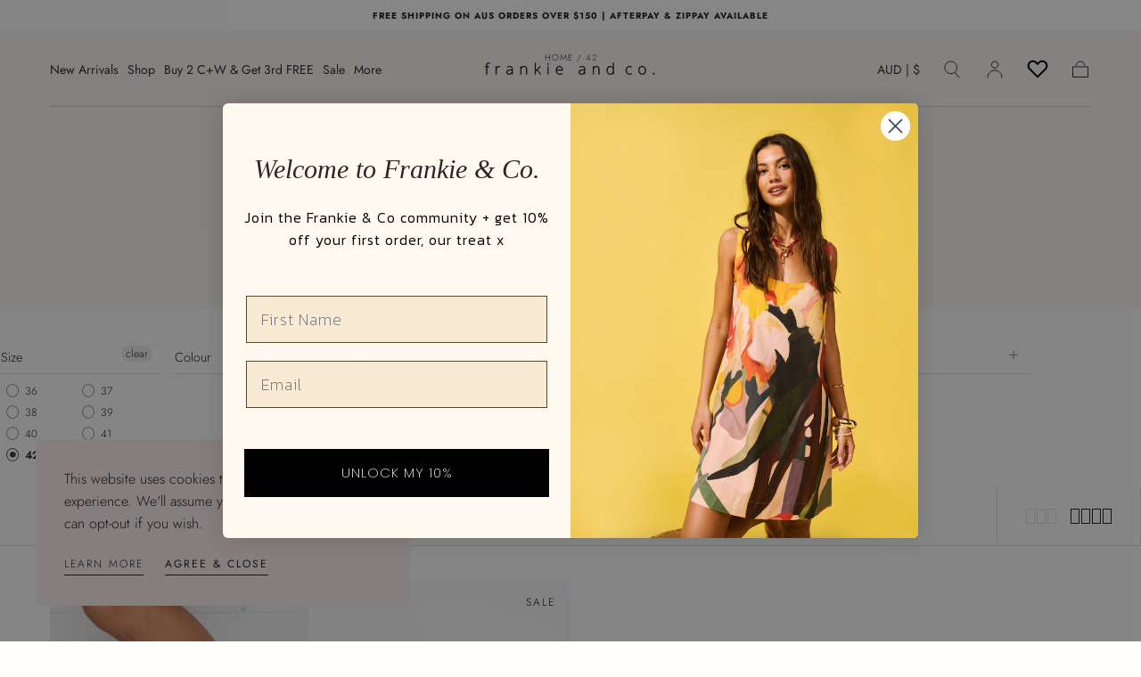

--- FILE ---
content_type: text/css
request_url: https://frankieandco.com.au/cdn/shop/t/32/assets/custom.css?v=26771190507599506701712814380
body_size: -536
content:
h1,h2,h3{font-family:cormorant_garamondlight!important}.media-state h2{font-size:16px;font-weight:700!important;margin-top:30px}.template--about-new .section-dual-tiles__tile{min-height:12rem!important}li.header__utils-item.whishlist svg{height:23px;width:24px;font-weight:400}.main-product__tabs-wrapper{margin-top:15px}@media screen and (min-width: 1100px){.header__nav-item+.header__nav-item{margin-left:1rem!important}}@media screen and (min-width: 1500px){.header__nav-item+.header__nav-item{margin-left:2rem!important}}@media screen and (max-width: 1500px){.main-product__tabs button{font-size:12px!important}.product__content{padding:0 2rem!important}}@media screen and (max-width: 1100px){.main-product__tabs button{font-size:11px!important}}
/*# sourceMappingURL=/cdn/shop/t/32/assets/custom.css.map?v=26771190507599506701712814380 */


--- FILE ---
content_type: text/css
request_url: https://frankieandco.com.au/cdn/shop/t/32/assets/component-card-text.css?v=140974822033706268601710451348
body_size: -410
content:
.card-text{display:flex;align-items:center;justify-content:center;min-height:30rem;padding:4rem;background-color:var(--color-body-background);text-align:center}@media screen and (min-width: 750px){.card-text,.card-product__layout--standard .card-text{height:100%}}.card-text--static{min-height:30rem}.card-text__content{max-width:47rem;margin:0 auto}.card-text__title{margin:0 0 3.2rem}.card-text__title:last-child{margin-bottom:0}@media screen and (min-width: 750px){.card-text:not(.card-text--static){position:relative;padding:0 0 var(--card-media-padding)}.card-text:not(.card-text--static) .card-text__content{--card-content-padding: 4rem;display:flex;flex-direction:column;justify-content:center;max-width:none;position:absolute;top:0;left:0;width:100%;height:100%;padding:var(--card-content-padding);overflow:hidden}}
/*# sourceMappingURL=/cdn/shop/t/32/assets/component-card-text.css.map?v=140974822033706268601710451348 */


--- FILE ---
content_type: text/css
request_url: https://frankieandco.com.au/cdn/shop/t/32/assets/component-cart.css?v=26978659163481519921710451348
body_size: 140
content:
.cart{background-color:var(--color-body-background);display:block;padding:4rem 0 6.4rem}.cart .container{max-width:calc(110.4rem + var(--page-gutter) * 2)}.cart__head{margin-bottom:4.2rem}.cart__title,.cart__subtitle{color:var(--color-heading-text);margin:0 0 2.4rem}.cart__bar{margin-bottom:2.4rem}.cart__summary{padding-bottom:4rem;border-bottom:.1rem solid var(--color-border-elements);margin-bottom:4rem}.cart__subtitle,.cart__summary-total{text-transform:none;letter-spacing:0}.cart__summary-total{display:flex;justify-content:space-between;align-items:center;margin:0}.cart__summary-tax{color:var(--color-body-text);font-size:var(--font-size-static-medium);margin:1.6rem 0 0}.cart__summary-discounts{font-size:var(--font-size-static-medium);margin:1.2rem 0 0}.cart__summary-discounts svg{color:var(--color-heading-text-default)}.cart__summary-discounts svg,.cart__summary-discounts span{display:inline;vertical-align:middle}.cart__summary-tax a{color:currentColor}.cart__summary-actions{padding-top:2.4rem;border-top:.1rem solid var(--color-border-elements);margin-top:2.4rem}.cart__summary-note{margin:1.6rem 0 0;border-top:.1rem solid var(--color-border-elements);padding-top:1.6rem;border-bottom:.1rem solid var(--color-border-elements);padding-bottom:1.6rem}.cart__summary-note .accordion__button{padding:0;background-color:transparent;color:var(--color-heading-text);font-size:var(--font-size-static-medium);font-weight:var(--font-weight-bold);text-align:left;width:100%;display:flex;justify-content:space-between;align-items:center;cursor:pointer}.cart__summary-note .accordion__body-inner{margin-top:1.6rem;margin-bottom:0}.cart__body{position:relative}.cart-drawer__spinner{position:absolute;top:0;left:0;display:flex;justify-content:center;align-items:center;width:100%;height:100%;background-color:var(--color-body-background-transparent-50);z-index:2;opacity:0;visibility:hidden;will-change:opacity,visibility;transition:opacity var(--duration-default),visibility var(--duration-default)}cart-items.is-loading .cart-drawer__spinner{opacity:1;visibility:visible}.cart__recommendations{margin-top:4rem}.cart__recommendations .swiper{margin:0 calc(var(--page-gutter) * -1);padding:0 var(--page-gutter)}.cart__terms{margin-bottom:1.6rem}.progress-bar{text-align:center;display:block;max-width:50rem;margin-left:auto;margin-right:auto}.progress-bar__progress{height:.6rem;border:.1rem solid var(--color-border-elements);margin-top:1rem;position:relative;z-index:1}.progress-bar__progress-inner{background-color:var(--color-shipping-bar-progress);display:block;width:0;transition:width var(--duration-default);position:absolute;top:-1px;bottom:-1px;left:-1px;z-index:2}.progress-bar__text{color:var(--color-heading-text);margin:0}@media screen and (min-width: 990px){.cart{padding:6.4rem 0 9.6rem}.cart__head{margin-bottom:6.4rem}.cart__contents{display:flex;flex-flow:row-reverse wrap;align-items:flex-start}.cart__main{flex:1;padding-right:2.4rem}.cart__summary{width:43.2rem;padding-bottom:0;border-bottom:none;margin-bottom:0}.cart__terms{margin-bottom:2.4rem}.cart__recommendations{padding-top:4.8rem;border-top:.1rem solid var(--color-border-elements);margin-top:4.8rem}.cart__recommendations .swiper{margin:0;padding:0}}
/*# sourceMappingURL=/cdn/shop/t/32/assets/component-cart.css.map?v=26978659163481519921710451348 */


--- FILE ---
content_type: text/css
request_url: https://frankieandco.com.au/cdn/shop/t/32/assets/component-cart-items.css?v=98224882210996028381710451348
body_size: -270
content:
.cart-item{display:flex;flex-flow:row wrap;align-items:flex-start}.cart-item+.cart-item{margin-top:2.4rem}.cart-item__media{width:13rem}.cart-item__media .media{padding-top:calc(178 / 130 * 100%)}.cart-item__details{flex:1;padding-left:1.6rem}.cart-item__title{color:var(--color-heading-text)}.cart-item__discounts{color:var(--color-link-text);margin:1.2rem 0}.cart-item__price,.cart-item dl{color:var(--color-body-text)}.cart-item__price ins{color:var(--color-error);text-decoration:none}.cart-item__price del{margin-right:.8rem}.cart-item__title{letter-spacing:0;text-transform:none;margin:0}.cart-item dl,.cart-item__price{margin:0 0 .8rem}.cart-item__price,.cart-item__discounts,.cart-item dt,.cart-item dd,.cart-item__plan{font-size:var(--font-size-static-small)}.cart-item__plan{font-style:italic;margin:0 0 .8rem}.cart-item dt,.cart-item dd{display:inline}.cart-item dd{margin:0}.cart-item__discounts svg,.cart-item__discounts span{vertical-align:middle;display:inline}cart-remove-button{display:inline-block;margin-top:1.6rem}cart-remove-button a{color:var(--color-link-text);font-size:var(--font-size-static-small);text-decoration:underline;text-underline-offset:.2rem}@media (hover: hover){cart-remove-button a:hover{text-decoration:none}}@media screen and (min-width: 990px){.cart-item{align-items:center}.cart-item+.cart-item{margin-top:3.2rem}.cart-item__media{width:17rem}.cart-item__details{padding-left:2.4rem}}
/*# sourceMappingURL=/cdn/shop/t/32/assets/component-cart-items.css.map?v=98224882210996028381710451348 */


--- FILE ---
content_type: image/svg+xml
request_url: https://frankieandco.com.au/cdn/shop/files/Layer_1-2s.svg?v=1710399614&width=24
body_size: -125
content:
<svg viewBox="0 0 541.281 637.116" height="637.116" width="541.281" xmlns="http://www.w3.org/2000/svg">
  <g transform="translate(-17.62 -9.97)" id="Layer_1-2">
    <path stroke-width="10" stroke-linejoin="round" stroke-linecap="round" stroke="#262626" fill="none" transform="translate(403.754 125.397)" d="M64.02,28.1,89.4,27.88l33.44,63.762" data-name="Path 13" id="Path_13"></path>
    <path stroke-width="10" stroke-linejoin="round" stroke-linecap="round" stroke="#262626" fill="none" transform="translate(23.406 128.127)" d="M25.02,87.406,59.966,28.268l16.559-.108" data-name="Path 14" id="Path_14"></path>
    <path stroke-width="10" stroke-linejoin="round" stroke-linecap="round" stroke="#262626" fill="none" transform="translate(61.441 35.088)" d="M143.434,120.339l-34.085,7.742,11.935,52.795-75.805-.215L38.49,121.2l-9.57-81.5L207.842,18.62l10,84.945Z" data-name="Path 15" id="Path_15"></path>
    <path stroke-width="10" stroke-linejoin="round" stroke-linecap="round" stroke="#262626" fill="none" transform="translate(258.051 54.106)" d="M219.615,60.139l-9.892,39.247L193.7,162.718h-.107l-88.708-.323-13.978-62.15L84.133,70.354,49.08,78.311,63.7,20.57Z" data-name="Path 16" id="Path_16"></path>
    <path stroke-width="10" stroke-linejoin="round" stroke-linecap="round" stroke="#262626" fill="none" transform="translate(134.39 99.26)" d="M228.547,117.241l-74.515-.215h-2.473L48.335,116.7,36.4,63.909l34.085-7.742,74.407-16.774,27.849-6.236L207.795,25.2l6.774,29.892Z" data-name="Path 17" id="Path_17"></path>
    <path stroke-width="10" stroke-linejoin="round" stroke-linecap="round" stroke="#262626" fill="none" transform="translate(0 181.864)" d="M553.9,460.222H22.62L48.426,33.67l58.494.215,75.805.215,103.224.323h2.473l74.515.215,88.708.323h.107l74.837.215Z" data-name="Path 18" id="Path_18"></path>
    <path stroke-width="10" stroke-linejoin="round" stroke-linecap="round" stroke="#262626" fill="none" transform="translate(159.941 247.693)" d="M210.415,40.42v60.752a85.721,85.721,0,0,1-85.7,85.7h0a85.721,85.721,0,0,1-85.7-85.7V40.42" data-name="Path 19" id="Path_19"></path>
    <path stroke-width="10" stroke-linejoin="round" stroke-linecap="round" stroke="#262626" fill="none" transform="translate(169.108 0)" d="M39.96,60.375C76.088-9.731,185.011,4.247,199.1,82.955" data-name="Path 20" id="Path_20"></path>
    <circle stroke-width="10" stroke-linejoin="round" stroke-linecap="round" stroke="#262626" fill="none" transform="translate(173.693 261.877)" r="25.376" cy="25.376" cx="25.376" data-name="Ellipse 4" id="Ellipse_4"></circle>
    <circle stroke-width="10" stroke-linejoin="round" stroke-linecap="round" stroke="#262626" fill="none" transform="translate(342.937 261.124)" r="25.376" cy="25.376" cx="25.376" data-name="Ellipse 5" id="Ellipse_5"></circle>
  </g>
</svg>


--- FILE ---
content_type: image/svg+xml
request_url: https://frankieandco.com.au/cdn/shop/files/Layer_1-2s_dffa5b08-905c-4322-b5c6-507221c0e596.svg?v=1710399666&width=24
body_size: -540
content:
<svg viewBox="0 0 864.635 456.563" height="456.563" width="864.635" xmlns="http://www.w3.org/2000/svg">
  <g transform="translate(1.044 -21.982)" id="Layer_1-2">
    <line stroke-width="10" stroke-miterlimit="10" stroke-linecap="round" stroke="#262626" fill="none" transform="translate(163.346 144.438)" y1="101.913" data-name="Line 7" id="Line_7"></line>
    <path stroke-width="10" stroke-miterlimit="10" stroke-linecap="round" stroke="#262626" fill="none" transform="translate(144.206 255.485)" d="M19.14,53.35V155.889H143.9" data-name="Path 8" id="Path_8"></path>
    <path stroke-width="10" stroke-miterlimit="10" stroke-linecap="round" stroke="#262626" fill="none" transform="translate(144.206 0.652)" d="M19.14,96.532V26.33H495.015V410.722H275.645" data-name="Path 9" id="Path_9"></path>
    <path stroke-width="10" stroke-miterlimit="10" stroke-linecap="round" stroke="#262626" fill="none" transform="translate(256.627 284.533)" d="M163.329,122.356a32.29,32.29,0,0,1-.209,4.485,66.082,66.082,0,0,1-131.851,0c0-1.565-.209-2.921-.209-4.485a66.03,66.03,0,0,1,132.06,0Z" data-name="Path 10" id="Path_10"></path>
    <path stroke-width="10" stroke-miterlimit="10" stroke-linecap="round" stroke="#262626" fill="none" transform="translate(609.357 285.099)" d="M200.311,122.52v2.5a65.975,65.975,0,0,1-131.851,0v-2.5a65.978,65.978,0,1,1,131.956,0Z" data-name="Path 11" id="Path_11"></path>
    <path stroke-width="10" stroke-miterlimit="10" stroke-linecap="round" stroke="#262626" fill="none" transform="translate(575.781 106.471)" d="M282.81,194.436V303.652H233.783v-2.5a65.978,65.978,0,1,0-131.956,0v2.5H64.9V37.55H185.694L282.6,194.436Z" data-name="Path 12" id="Path_12"></path>
    <line stroke-width="10" stroke-miterlimit="10" stroke-linecap="round" stroke="#262626" fill="none" transform="translate(78.852 97.184)" x2="189.224" data-name="Line 8" id="Line_8"></line>
    <line stroke-width="10" stroke-miterlimit="10" stroke-linecap="round" stroke="#262626" fill="none" transform="translate(104.2 246.352)" x2="262.973" data-name="Line 9" id="Line_9"></line>
    <line stroke-width="10" stroke-miterlimit="10" stroke-linecap="round" stroke="#262626" fill="none" transform="translate(41.195 308.313)" x2="189.119" data-name="Line 10" id="Line_10"></line>
    <line stroke-width="10" stroke-miterlimit="10" stroke-linecap="round" stroke="#262626" fill="none" transform="translate(3.956 173.124)" x2="115.474" data-name="Line 11" id="Line_11"></line>
  </g>
</svg>


--- FILE ---
content_type: text/javascript
request_url: https://frankieandco.com.au/cdn/shop/t/32/assets/card-product.js?v=99904160012498137431710451348
body_size: 1156
content:
if(!customElements.get("card-product")){class CardProduct extends HTMLElement{constructor(){super(),!this.classList.contains("disabled")&&(this.swatches=this.querySelector(".js-swatches"),this.btnToggleSizes=this.querySelector(".js-btn-toggle-sizes"),this.defaultMedia=this.querySelector(".js-media-default"),this.btnToggleSizes&&(this.cartDrawer=document.querySelector("cart-drawer"),this.duplicateSizes(),this.setAccessibility(),this.initialSizeBtns=this.sizesContent.querySelectorAll(".js-btn-size"),this.duplicateSizeBtns=this.duplicatedSizesContent.querySelectorAll(".js-btn-size"),this.sizeBtns=[...this.initialSizeBtns,...this.duplicateSizeBtns],this.btnToggleSizes.addEventListener("click",e=>{if(e.preventDefault(),!this.duplicatedSizesContainer)return;const btnId=this.btnToggleSizes.dataset.id,sizesContent=this.duplicatedSizesContainer.querySelector(`.js-sizes-content[data-id="${btnId}"]`);this.showSizes(sizesContent)}),this.duplicatedSizesContent.addEventListener("click",e=>{if(!e.target.classList.contains("js-sizes-content"))return;const sizesContent=e.target;this.hideSizes(sizesContent)}),this.duplicatedSizesContent.addEventListener("keydown",e=>{e.key==="Escape"&&this.hideSizes(this.duplicatedSizesContent)}),this.duplicatedSizesContent.addEventListener("keydown",e=>{if(!(e.key==="Tab"))return;const isFirstElementFocused=document.activeElement===this.firstFocusableElement,isLastElementFocused=document.activeElement===this.lastFocusableElement;e.shiftKey&&isFirstElementFocused?(this.lastFocusableElement.focus(),e.preventDefault()):!e.shiftKey&&isLastElementFocused&&(this.firstFocusableElement.focus(),e.preventDefault())}),window.addEventListener("resize",()=>{const isMobile=window.innerWidth<mobileWidth,isSizeContentVisible=this.duplicatedSizesContent.classList.contains("is-visible"),hasHover=matchMedia("(hover: hover)").matches;isMobile||!isSizeContentVisible||!hasHover||this.hideSizes(this.duplicatedSizesContent)}),this.sizesContent.addEventListener("click",this.handleBtnSizeClick.bind(this)),this.duplicatedSizesContent.addEventListener("click",this.handleBtnSizeClick.bind(this))),this.swatches&&(this.btnSwatches=this.swatches.querySelectorAll(".js-btn-swatch"),this.swatches.addEventListener("change",e=>{if(!e.target.classList.contains("js-btn-swatch"))return;const btnSwatch=e.target;if(btnSwatch.classList.contains("is-active"))return;const btnSwatchColor=btnSwatch.dataset.color,btnSwatchColorHyphenated=btnSwatchColor.toLowerCase().replaceAll(" ","-"),activeBtnSwatch=this.swatches.querySelector(".js-btn-swatch.is-active"),currentVisibleMedia=this.querySelector('[class*="js-media"].is-visible'),newVisibleMedia=this.querySelector(`.js-media-${btnSwatchColorHyphenated}`);if(activeBtnSwatch.classList.remove("is-active"),btnSwatch.classList.add("is-active"),newVisibleMedia?(currentVisibleMedia.classList.remove("is-visible"),newVisibleMedia.classList.add("is-visible")):this.defaultMedia&&(currentVisibleMedia.classList.remove("is-visible"),this.defaultMedia.classList.add("is-visible")),!this.btnToggleSizes||(this.sizesContent.querySelector(".js-messages.is-visible")?.classList.remove("is-visible"),this.classList.contains("is-requesting")))return;this.toggleBtns(),(async()=>{try{const product=await this.getProduct(),matchingColorVariants=product.variants.filter(variant=>variant.options.includes(btnSwatchColor));this.sizeBtns.forEach(sizeBtn=>{const size=sizeBtn.dataset.size;let matchingSizeVariant;if(matchingColorVariants.length==1?matchingSizeVariant=matchingColorVariants.find(matchingColorVariant=>product.variants.some(variant=>variant.options.includes(size)&&variant.color===matchingColorVariant.color)):matchingSizeVariant=matchingColorVariants.find(matchingColorVariant=>matchingColorVariant.options.includes(size)),matchingSizeVariant&&matchingSizeVariant.available){sizeBtn.setAttribute("aria-disabled",!1),sizeBtn.classList.remove("is-disabled"),matchingColorVariants.length==1&&(sizeBtn.setAttribute("data-variantid",matchingSizeVariant.id),sizeBtn.setAttribute("data-size",matchingSizeVariant.options[0]),sizeBtn.setAttribute("title",matchingSizeVariant.title));return}sizeBtn.setAttribute("aria-disabled",!0),sizeBtn.classList.add("is-disabled")})}catch(error){console.error(error)}finally{this.toggleBtns()}})()})))}async getProduct(){try{return await(await fetch(`${window.Shopify.routes.root}products/${this.dataset.handle}.js`)).json()}catch(error){console.error(error)}}duplicateSizes(){this.sizesContent=this.querySelector(".js-sizes-content"),this.duplicatedSizesContent=this.sizesContent.cloneNode({deep:!0}),this.duplicatedSizesContainer=document.querySelector(".js-card-sizes-duplicate"),this.focusableElements=getFocusableElements(this.duplicatedSizesContent),this.firstFocusableElement=this.focusableElements[0],this.lastFocusableElement=this.focusableElements[this.focusableElements.length-1],this.duplicatedSizesContainer||(this.duplicatedSizesContainer=document.createElement("div"),this.duplicatedSizesContainer.classList.add("js-card-sizes-duplicate"),document.body.insertAdjacentElement("beforeend",this.duplicatedSizesContainer)),this.duplicatedSizesContainer.insertAdjacentElement("beforeend",this.duplicatedSizesContent)}handleBtnSizeClick(e){if(!e.target.classList.contains("js-btn-size"))return;const btnSize=e.target,isDisabled=btnSize.classList.contains("is-disabled");if(this.classList.contains("is-requesting")||isDisabled)return;const btnSwatchActive=this.querySelector(".js-btn-swatch.is-active"),selectedSize=btnSize.dataset.size,selectedColor=btnSwatchActive?.dataset.color,selectedVariantId=btnSize.dataset.variantid?btnSize.dataset.variantid:void 0,targetSizesContent=btnSize.closest(".js-sizes-content"),sizeMessagesContainer=targetSizesContent.querySelector(".js-messages"),sizeMessageSuccess=targetSizesContent.querySelector(".js-success-message"),sizeMessageError=targetSizesContent.querySelector(".js-error-message");this.toggleBtns(),(async()=>{try{const matchingVariant=(await this.getProduct()).variants.find(variant=>{if(selectedVariantId)return variant.id==selectedVariantId;{const matchesSize=variant.options.includes(selectedSize),matchesColor=btnSwatchActive?variant.options.includes(selectedColor):!0;return matchesSize&&matchesColor}});if(!matchingVariant||!matchingVariant.available)return;const formData=new FormData;if(formData.append("id",matchingVariant.id),formData.append("quantity",1),formData.append("sections",this.cartDrawer.getSectionsToRender()?.map(section=>section.section)),window.location.pathname==="/cart"){const cartDrawerForm=document.getElementById("CartDrawer-FormSummary");cartDrawerForm&&cartDrawerForm.submit()}formData.append("sections_url",window.location.pathname);const config=fetchConfig("javascript");config.headers["X-Requested-With"]="XMLHttpRequest",delete config.headers["Content-Type"],config.body=formData;const addToCartResponse=await fetch(`${routes.cart_add_url}`,config),addToCartData=await addToCartResponse.json();if(!addToCartResponse.ok)throw new Error(addToCartData.description);sizeMessageSuccess.classList.remove("hidden"),sizeMessageError.classList.add("hidden"),this.cartDrawer.renderContents(addToCartData,!1)}catch(error){const errorTextEl=sizeMessageError.querySelector("[data-text]");sizeMessageSuccess.classList.add("hidden"),sizeMessageError.classList.remove("hidden"),errorTextEl.textContent=error.message}finally{this.toggleBtns(),sizeMessagesContainer.classList.add("is-visible"),setTimeout(()=>{sizeMessagesContainer.classList.remove("is-visible")},4e3)}})()}setAccessibility(){const duplicatedSizesContentId=`SizesPopup-${this.sizesContent.dataset.id}`;this.duplicatedSizesContent.id=duplicatedSizesContentId,this.btnToggleSizes.setAttribute("aria-expanded",!1),this.btnToggleSizes.setAttribute("aria-controls",duplicatedSizesContentId)}toggleBtns(){this.classList.toggle("is-requesting"),this.btnSwatches?.forEach(btnSwatch=>btnSwatch.toggleAttribute("disabled")),this.btnToggleSizes&&(this.sizesContent.classList.toggle("overlay-visible"),this.duplicatedSizesContent.classList.toggle("overlay-visible"))}showSizes(container){this.btnToggleSizes.setAttribute("aria-expanded",!0),container.classList.add("is-visible"),document.body.style.overflow="hidden",this.firstFocusableElement.focus()}hideSizes(container){this.btnToggleSizes.setAttribute("aria-expanded",!1),container.classList.remove("is-visible"),document.body.style.overflow="",this.btnToggleSizes.focus()}}customElements.define("card-product",CardProduct)}
//# sourceMappingURL=/cdn/shop/t/32/assets/card-product.js.map?v=99904160012498137431710451348


--- FILE ---
content_type: text/javascript
request_url: https://frankieandco.com.au/cdn/shop/t/32/assets/cookie-banner.js?v=44863611379243583801710451348
body_size: -124
content:
(()=>{if(customElements.get("cookie-banner"))return;class CookieBanner extends HTMLElement{constructor(){super(),this.activeClass="is-visible",this.actionsSelector="[data-action]",this.actions=this.querySelectorAll(this.actionsSelector),this.actions?.forEach(action=>{action.addEventListener("click",this.performAction.bind(this))})}connectedCallback(){if(Shopify.designMode&&this.dataset.openInDesignMode==="true"){this.classList.add(this.activeClass);return}this.loadShopifyScript()}loadShopifyScript(){typeof window.Shopify<"u"&&window.Shopify.loadFeatures([{name:"consent-tracking-api",version:"0.1"}],error=>{if(error)throw error;this.initBanner()})}initBanner(){window.Shopify.customerPrivacy.getTrackingConsent()==="no_interaction"&&this.classList.add(this.activeClass)}performAction(event){if(event.preventDefault(),this.dataset.openInDesignMode==="true"){this.classList.remove(this.activeClass);return}const action=event.target.getAttribute("id")!==null?event.target.getAttribute("id"):event.target.parentElement.getAttribute("id");action&&window.Shopify.customerPrivacy.setTrackingConsent(action==="accept-cookies",()=>{this.classList.remove(this.activeClass)})}}customElements.define("cookie-banner",CookieBanner)})();
//# sourceMappingURL=/cdn/shop/t/32/assets/cookie-banner.js.map?v=44863611379243583801710451348


--- FILE ---
content_type: image/svg+xml
request_url: https://frankieandco.com.au/cdn/shop/files/Layer_1-2.svg?v=1710399519&width=24
body_size: -451
content:
<svg viewBox="0 0 570.341 572.324" height="572.324" width="570.341" xmlns="http://www.w3.org/2000/svg">
  <g transform="translate(-14.698 -13.661)" id="Layer_1-2">
    <path stroke-width="8" stroke-miterlimit="10" stroke="#262626" fill="none" transform="translate(0.978 0.949)" d="M17.72,158.083V440.825L298.361,580.572,579,441.876l1.051-282.742L299.411,17.19Z" data-name="Path 5" id="Path_5"></path>
    <path stroke-width="8" stroke-miterlimit="10" stroke="#262626" fill="none" transform="translate(0.978 127.092)" d="M17.72,31.94l283.888,140.8L580.052,32.991" data-name="Path 6" id="Path_6"></path>
    <line stroke-width="8" stroke-miterlimit="10" stroke="#262626" fill="none" transform="translate(299.339 299.83)" y2="281.691" x1="3.248" data-name="Line 6" id="Line_6"></line>
    <path stroke-width="8" stroke-miterlimit="10" stroke="#262626" fill="none" transform="translate(94.88 45.505)" d="M299.789,22.4,29.751,166.445,28.7,278.682l41.265-6.3,38.113,41.265,1.051-109.562L379.262,60.035" data-name="Path 7" id="Path_7"></path>
  </g>
</svg>
